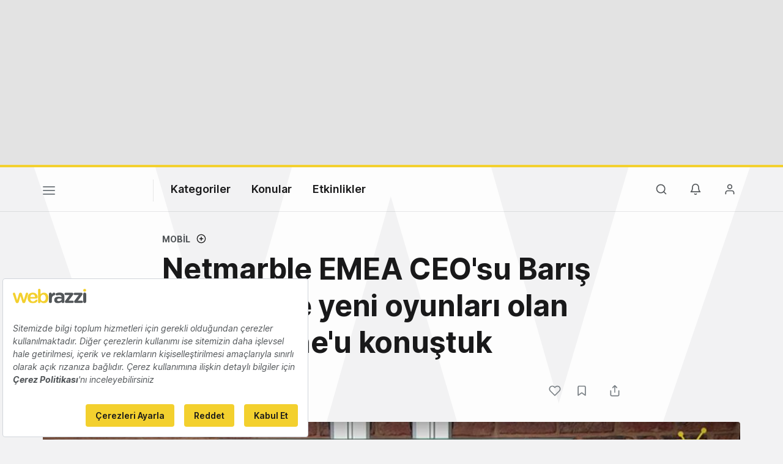

--- FILE ---
content_type: text/html; charset=utf-8
request_url: https://www.google.com/recaptcha/api2/aframe
body_size: 268
content:
<!DOCTYPE HTML><html><head><meta http-equiv="content-type" content="text/html; charset=UTF-8"></head><body><script nonce="cyL5P1CWbBG1y9V1bv-Vnw">/** Anti-fraud and anti-abuse applications only. See google.com/recaptcha */ try{var clients={'sodar':'https://pagead2.googlesyndication.com/pagead/sodar?'};window.addEventListener("message",function(a){try{if(a.source===window.parent){var b=JSON.parse(a.data);var c=clients[b['id']];if(c){var d=document.createElement('img');d.src=c+b['params']+'&rc='+(localStorage.getItem("rc::a")?sessionStorage.getItem("rc::b"):"");window.document.body.appendChild(d);sessionStorage.setItem("rc::e",parseInt(sessionStorage.getItem("rc::e")||0)+1);localStorage.setItem("rc::h",'1768725479789');}}}catch(b){}});window.parent.postMessage("_grecaptcha_ready", "*");}catch(b){}</script></body></html>

--- FILE ---
content_type: text/plain; charset=utf-8
request_url: https://events.getsitectrl.com/api/v1/events
body_size: 558
content:
{"id":"66f4103fec34ce52","user_id":"66f4103fecbd0261","time":1768725479344,"token":"1768725479.e6d70c57b60907967349cc14c74e706a.d75f2e75def9858218ec59206af6126f","geo":{"ip":"3.138.202.57","geopath":"147015:147763:220321:","geoname_id":4509177,"longitude":-83.0061,"latitude":39.9625,"postal_code":"43215","city":"Columbus","region":"Ohio","state_code":"OH","country":"United States","country_code":"US","timezone":"America/New_York"},"ua":{"platform":"Desktop","os":"Mac OS","os_family":"Mac OS X","os_version":"10.15.7","browser":"Other","browser_family":"ClaudeBot","browser_version":"1.0","device":"Spider","device_brand":"Spider","device_model":"Desktop"},"utm":{}}